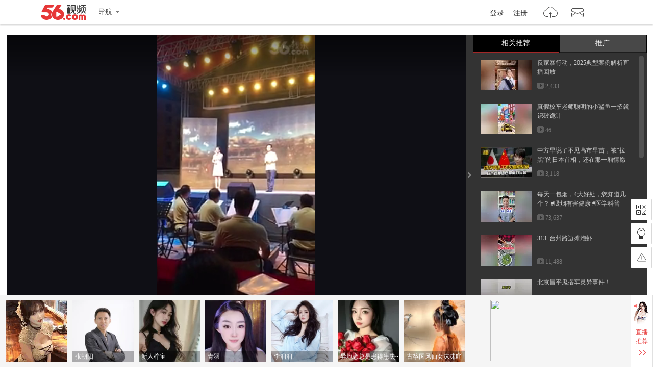

--- FILE ---
content_type: text/html;charset=utf-8
request_url: https://www.56.com/u29/v_MTQwNDk3NDc0.html
body_size: 8339
content:









<!DOCTYPE HTML>
<html>
<head>
    <meta charset="utf-8"/>
    <meta http-equiv="X-UA-Compatible" content="IE=edge"/>
    <meta name="keywords"  content='白毛女片段,,,,,视频在线观看,视频观看,视频在线播放'/>
    <meta name="description" content=''/>
    <title>水头文化周京剧票友片段_视频在线观看 - 56.com</title>
    <link rel="dns-prefetch" href="//s1.56img.com">
    <link rel="dns-prefetch" href="//s2.56img.com">
    <link rel="dns-prefetch" href="//s3.56img.com">
    <link rel="dns-prefetch" href="//js.tv.itc.cn">
    <script>
        var _page_ = {"channel":"show_flv","cid":25};
        var videoInfo = {"Content":"","Subject":"水头文化周京剧票友片段","URL_host":"tv.sohu.com","chk_yn":"y","cid":25,"effectID":"0","exercise":"n","extends":{"v_intro":""},"id":140497474,"img":"https://e3f49eaa46b57.cdn.sohucs.com/c_fit,w_130,h_78/group2/M08/80/EE/MTAuMTAuODguODI=/5_1543e650e0cg104BS56_140497474_7_1b.jpg","md5file":"1e181f8da11238b3f16f45bc23455bea","movie":{"class1":"e","chk_yn":"d","copyright":"n"},"opera_id":-4,"public":"y","public_time":0,"rela_opera":-4,"rfiles":[{"type":"qvga","host":"101.227.173.73","url":"/224/65/merH8adbJ0TAvxkQ8MpE2A.mp4","totaltime":71467,"filesize":2646569,"status":3,"keyframe":"0.000;16.666;32.866;49.533;66.200;71.467;"},{"type":"vga","host":"101.227.173.72","url":"/97/127/EYY2N2zGQfyTH8H9Xh4DZA.mp4","totaltime":71440,"filesize":4801713,"status":3,"keyframe":"0.000;10.000;20.000;30.000;34.120;36.320;46.320;55.039;65.040;71.440;"}],"save_time":1457613538,"tag":"白毛女片段,,,,","tags":"白毛女片段,,,,","tags0":"白毛女片段","tags1":"","tags2":"","tags3":"","tags4":"","times":0,"totaltime":71440,"user_id":"fwzjw","v_intro":"","user_name":"平平","nickName":"平平","user_face":"//uface.56img.com/photo/57/82/fwzjw_56.com_.jpg","EnId":"MTQwNDk3NDc0","mid":"0","isCopyRight":false,"userPhoto":"https://uface.56img.com/photo/57/82/fwzjw_56.com_.jpg?66","save_time_fmt":"1970-01-18"};
        var webid = "c";
    </script>
    
    <script type="application/ld+json">
        {"@context":"https://schema.org","@type":"VideoObject","name":"水头文化周京剧票友片段","description":"水头文化周京剧票友片段","thumbnailUrl":"https://e3f49eaa46b57.cdn.sohucs.com/c_fit,w_170,h_110/group2/M08/80/EE/MTAuMTAuODguODI=/5_1543e650e0cg104BS56_140497474_7_1b.jpg","uploadDate":"2016-03-10T20:38:58+08:00","embedUrl":"https://www.56.com/u29/v_MTQwNDk3NDc0.html"}
    </script>
    
    <script src="https://s1.56img.com/script/config/template/v2/pagehook.js"></script>
    <script src="https://s1.56img.com/script/config/play/ugc/v1/config.js"></script>
    <script>
        !function (e) {
            var i = e.location.pathname, t;
            var a, o;
            if (/v_([a-zA-Z0-9]+)\.html/.test(i)) {
                o = RegExp.$1
            } else if (/play_album-aid-(\d+)_vid-([a-zA-Z0-9]+)(_o-\d)?\.html/.test(i)) {
                a = RegExp.$1;
                o = RegExp.$2
            }
            if (("; " + document.cookie + "; ").indexOf("; device-adapt=never; ") === -1) {
                var l = e.uaDetector;
                if (l && l.isDevice("mobile") && e.location.href.indexOf('#pc') === -1) {
                    var r, c = e.videoInfo;
                    if (c.exercise === "pai") {
                        r = "//m.56.com/lepai/id-" + o + ".html"
                    } else if (l.hasFeature("touch")) {
                        if (a) {
                            r = "//m.56.com/album/id-" + a + "_vid-" + o + ".html"
                        } else {
                            r = "//m.56.com/view/id-" + o + ".html"
                        }
                    } else {
                        r = "//3g.56.com/view/id-" + o + ".html"
                    }
                    var m = e.location.search, d = e.document.referrer;
                    if (m) {
                        m += "&"
                    } else {
                        m = "?"
                    }
                    if (d) {
                        m += "refer1=" + encodeURIComponent(d)
                    } else {
                        m += "refer2=direct"
                    }
                    t = true;
                    e.location.replace(r + m)
                }
            }
        }(window);
    </script>

    

    <script type="text/javascript" src="//js.tv.itc.cn/kao.js"></script>
    <script type="text/javascript" src="//js.tv.itc.cn/gg.seed.js"></script>
    
        <script>var category = '56page;25;140497474';</script>
     
     

</head>


<body>
<div id="wrap" class="wrap h_mini">
	<script> pageHook.afterBodyStart(); </script>
	
	 



<div class="h_v5 tmp_h_v5">
    <div class="h_main">
        <div class="h_main_in">
            <h1 class="logo"><a class="logo_56" href="//www.56.com/" title="56网 分享视频 分享快乐!">56.com/</a></h1>
            <div class="logo_extra"><a href="//www.56.com/" title="56视频" target="_blank">56视频</a></div>
            <div class="h_fnav_opt">
                <div class="f_drop_menu">
                    <div class="f_drop_menu_main"><a class="f_drop_menu_main_title" href="javascript:;"><i class="h_icon_menu">&gt;</i><em class="h_icon_txt">导航</em></a></div>
                    <div class="f_drop_menu_sub">
						<div class="f_drop_menu_sub_ct">
							<div class="h_fnav_type n_1 clearfix">
								<div class="col_side">频道分类</div>
								<div class="col_main">
									<ul class="h_fnav_list">
										<li><a href="//www.56.com/" target="_blank">首页</a></li>
										<li><a href="//www.56.com/tv" target="_blank">电视剧</a></li>
										<li><a href="//www.56.com/movie" target="_blank">电影</a></li>
										<li><a href="//www.56.com/show" target="_blank">综艺</a></li>
										<li><a href="//www.56.com/pro" target="_blank">56出品</a></li>
										<li><a href="//www.56.com/school" target="_blank">高校</a></li>
										<li><a href="//www.56.com/cantonese" target="_blank">粤语</a></li>
										<li><a href="//www.56.com/fun" target="_blank">搞笑</a></li>
										<li><a href="//www.56.com/music" target="_blank">音乐人</a></li>
										<li><a href="//www.56.com/life" target="_blank">生活</a></li>
										<li><a href="//www.56.com/game" target="_blank">游戏</a></li>
										<li style="width:44px"><a href="//www.56.com/fashion" target="_blank">时尚</a></li>
										<li class="h_fnav_mm"><a href="https://qf.56.com/?union=56_bar_beauty" target="_blank">美女</a></li>
										
										<li><a href="//www.56.com/tec" target="_blank">科技</a></li>
										<li><a href="//www.56.com/edu" target="_blank">教育</a></li>
										<li><a href="//www.56.com/auto" target="_blank">汽车</a></li>
										<li><a href="//www.56.com/child" target="_blank">少儿</a></li>
										<li><a href="//www.56.com/baby" target="_blank">母婴</a></li>
										<!--<li><a href="//pk.56.com/shipai/" target="_blank">拍客</a></li>-->
									</ul>
								</div>
							</div>
							<div class="h_fnav_type n_2 clearfix">
								<div class="col_side">用户服务</div>
								<div class="col_main">
									<ul class="h_fnav_list">
										<li class="fclear"><a href="//my.tv.sohu.com/user/media/index.do" target="_blank">自媒体分成</a></li>
										<!--<li><a href="//mall.56.com/" target="_blank">乐币商城</a></li>!-->
									</ul>
							 	</div>
							</div>
							<div class="h_fnav_type n_2 clearfix">
								<div class="col_side">应　用</div>
								<div class="col_main">
									<ul class="h_fnav_list">
										<!--<li><a href="//www.56.com/ican/ican.html" target="_blank">iCan</a></li>-->
										<li><a href="//tv.sohu.com/sohuapp/" target="_blank">APP</a></li>
									</ul>
							 	</div>
							</div>
						</div>
					</div>
                </div>
            </div>
            <div class="h_search">
                <div id="header_searchform" class="h_search_main clearfix">
                    <form target="_blank" method="GET" accept-charset="utf-8" action="?" data-submitstatkey="home_0_01174936">
                        <!--[搜索:下拉与输入]-->
                        <div class="h_search_p">
                            <div class="h_search_input">
                                <input type="text" maxlength="60" class="search_keyword gray inp_search" data-hotkeyword="" />
                                <input class="search_type" type="hidden" value="all" />
                            </div>
                        </div>
                        <!--[搜索:按钮]-->
                        <div class="h_search_b">
                            <input type="submit" class="h_btn_search" value="搜索" />
                        </div>
                    </form>
                </div>
                <div class="h_search_extra">
                    <ul class="h_search_keyword" data-statkey="total_1_01175026"></ul>
                    <div class="h_search_ori"><a title="原创指数" target="_blank" href="//top.56.com/">原创指数</a></div>
                </div>
            </div>
            <div class="h_site_info">
                <div class="h_site_login"><a data-statkey="i_nav_login" href="#" class="h_site_ac link_to_login">登录</a><a data-statkey="i_nav_reg" href="#" class="h_site_ac link_to_reg" target="_blank">注册</a></div>
                <ul id="header_usermenu" class="h_info_qmenu h_unlogin">
                    <li class="h_info_qmenu_item h_upload_opt">
                        <div class="f_drop_menu">
                            <div class="f_drop_menu_main"><a href="//upload.56.com/v/" target="_blank" class="f_drop_menu_main_title"><i class="h_icon_upload">&gt;</i><em class="h_icon_txt">上传</em></a></div>
                            <div class="f_drop_menu_sub">
                                <div class="f_drop_menu_sub_arrow"></div>
                                <div class="f_drop_menu_sub_ct">
                                    <p class="f_upload_btn"><a href="//upload.56.com/v/" target="_blank" data-statkey="i_nav_upload">上传视频</a></p>
                                </div>
                            </div>
                        </div>
                    </li>
                    <li id="header_usermenu_sms" class="h_info_qmenu_item h_msg_opt" data-statkey="total_1_15103308">
                        <div class="f_drop_menu">
                            <div class="f_drop_menu_main"><a target="_blank" class="f_drop_menu_main_title" href="//my.56.com/msg/"><i class="h_icon_msg">&gt;</i><em class="h_icon_txt">消息</em><span class="h_records_num"></span></a></div>
                            <div class="f_drop_menu_sub">
                                <div class="f_drop_menu_sub_arrow"></div>
                                <div class="f_drop_menu_sub_ct"></div>
                            </div>
                        </div>
                        <div style="display: none;" class="msg_push_box">
                            <div class="msg_push_box_arrow"></div>
                            <a title="关闭" class="msg_push_box_close" href="#">X</a>
                            <div class="msg_push_box_ct"></div>
                        </div>
                    </li>
                    <li id="header_usermenu_cloudplay" class="h_info_qmenu_item h_cloud_opt" data-statkey="total_2_02185957">
                        <div class="f_drop_menu c_p_drop_menu cloud_s2">
                            <div class="f_drop_menu_main"><a href="#" class="f_drop_menu_main_title"><i class="h_icon_cloudplay">&gt;</i><em class="h_icon_txt">看过</em><span class="h_records_num" id="header_usermenu_cloudplay_total"></span></a></div>
                            <div class="f_drop_menu_sub">
                                <div class="f_drop_menu_sub_nav">
                                    <div class="f_drop_menu_sub_nav_item">我看过的</div>
                                    <div class="f_drop_menu_sub_nav_item">我的订阅<span class="updata_sum"></span></div>
                                    <div class="f_drop_menu_sub_nav_item w1">收藏夹<span class="updata_sum"></span></div>
                                    <div class="cloud_sync"><a href="#" class="btn_cloud_sync link_to_login"><s class="cloud_icon"></s>同步记录</a></div>
                                    <div class="cloud_bottom_border"></div>
                                </div>
                                <div class="f_drop_menu_sub_ct">
                                    <div id="header_usermenu_cloudplay_playhistory" class="c_p_drop_menu_bd">
                                        <div class="c_p_list c_p_list_viewed"></div>
                                    </div>
                                    <div id="header_usermenu_cloudplay_interest" class="c_p_drop_menu_bd">
                                        <div class="c_p_list c_p_list_unview">
                                            <div class="c_p_empty_box">
                                                <p class="empty_tutorial tutorial_img2"><i class="rec_img"></i><span class="empty_txt"><a href="#" class="base_color_txt link_to_login">登录</a>后马上知道更新内容</span></p>
                                            </div>
                                        </div>
                                    </div>
									<div id="header_usermenu_cloudplay_favorite" class="c_p_drop_menu_bd">
										<div class="c_p_list c_p_list_unview"></div>
									</div>
                                </div>
                                <div class="f_drop_menu_sub_arrow"></div>
                            </div>
                        </div>
                    </li>
                </ul>
            </div>
        </div>
    </div>
    <div class="h_nav" role="navigation">
        <div class="h_nav_in">
			<div class="h_nav_chn">
				<ul class="h_nav_chn_ul">
					<li class="h_nav_home current"><a data-statkey="total_0_15103636" href="//www.56.com/">首页</a></li>
					<li class="h_nav_tv"><a data-statkey="n_nav_tv" href="//www.56.com/tv">电视剧</a></li>
					<li class="h_nav_mf"><a data-statkey="total_1_31115539" href="//www.56.com/movie">电影</a></li>
					<li class="h_nav_zy"><a data-statkey="i_nav_show" href="//www.56.com/show">综艺</a></li>
					<li class="h_nav_product"><a data-statkey="i_nav_56" href="//www.56.com/pro">56出品</a></li>
					<li class="h_nav_school"><a data-statkey="total_2_28181208" href="//www.56.com/school">高校</a></li>
					<li class="h_nav_cantonese"><a data-statkey="total_2_28181231" href="//www.56.com/cantonese">粤语</a></li>
					<li class="h_nav_fun"><a data-statkey="i_nav_gaoxiao" href="//www.56.com/fun">搞笑</a></li>
					<li class="h_nav_life"><a href="//www.56.com/life">生活</a></li>
					<li class="h_nav_game"><a data-statkey="total_1_15111444" href="//www.56.com/game">游戏</a></li>
					<li class="h_nav_music"><a data-statkey="i_nav_music" href="//www.56.com/music">音乐人</a></li>
					<li class="h_nav_fashion"><a data-statkey="total_1_19152400" href="//www.56.com/fashion">时尚</a></li>
					<li class="h_nav_ent"><a data-statkey="i_nav_ent" href="//www.56.com/ent">娱乐</a></li>
					<li class="h_nav_tec"><a href="//www.56.com/tec">科技</a></li>
					<li class="h_nav_edu"><a href="//www.56.com/edu">教育</a></li>
					<li class="h_nav_auto"><a data-statkey="index14_28171614" href="//www.56.com/auto">汽车</a></li>
					<li class="h_nav_child"><a data-statkey="total_1_22100856" href="//www.56.com/child">少儿</a></li>
					<li class="h_nav_baby"><a href="//www.56.com/baby">母婴</a></li>
				</ul>
				<div class="h_nav_layer">
					<div class="f_drop_menu_sub_arrow"></div>
					<ul class="h_nav_layer_ul">
						<li class="h_nav_layer_tec"><a href="//www.56.com/tec">科技</a></li>
						<li class="h_nav_layer_edu"><a href="//www.56.com/edu">教育</a></li>
						<li class="h_nav_layer_auto"><a data-statkey="index14_28171614" href="//www.56.com/auto">汽车</a></li>
						<li class="h_nav_layer_child"><a data-statkey="total_1_22100856" href="//www.56.com/child">少儿</a></li>
						<li class="h_nav_layer_baby"><a href="//www.56.com/baby">母婴</a></li>
					</ul>
				</div>
			</div>
            <div class="h_nav_extra">
                <ul class="h_nav_extra_list">
					<li><a data-statkey="original_04154057" href="//pk.56.com/shipai/" target="_blank">实拍现场</a></li>
                    <li><a data-statkey="total_1_15103608" href="//www.56.com/ican/ican.html" target="_blank">iCan</a></li>
                    <li><a data-statkey="total_1_15102537" href="//mobile.56.com/" target="_blank">无线APP</a></li>
                </ul>
            </div>
        </div>
    </div>
	<iframe frameborder="0" scrolling="no" class="mask_iframe h_v5_mask_iframe"></iframe>
</div>

	
	<div class="container">
		<div class="mainplay clearfix">
			<div id="main_player" class="main_player">
				<div id="play_player" class="play_player">
                    <script> require('/page/www/play/showplayer/1.0/showplayer'); </script>
				</div>
				<div id="player_aside" class="play_list">
					<div class="pn_loading"><span class="loading_icon"></span></div>
					<div class="playmod hidden">
						<div class="playmod_hd">
							<div class="playmod_hd_title">
								<h3 class="tit_txt">相关推荐</h3>
							</div>
							<div class="playmod_hd_extra">
								<div class="list_switch">
									<span class="switch_btn_s1" title="图文" data-statkey="video_20173813"></span>
									<span class="switch_btn_s2" title="标题" data-statkey="video_20173813"></span>
								</div>
							</div>
						</div>
						<div class="playmod_bd">
							<div class="scrollouter">
								<div class="scrollbar_bd"></div>
							</div>
						</div>
					</div>
					<div class="play_list_ctrl" data-statkey="video_16145552">
						<span class="ctrl_icon"></span>
					</div>
				</div>
			</div>

			<div class="play_info">
				<div class="video_title clearfix">
					<div class="video_title_main">
						<span class="crumb">
							<a class="crumb_item" href="//www.56.com/" target="_blank">首页</a><em class="simsun">&gt;</em>
							
                            
                            <a class="crumb_item" href='#' target="_blank" data-statkey="pgckey_21112451">
                                电影
                            </a>
                            
							<em class="simsun">&gt;</em>
						</span>
						<h1 id="video_title_text" title="水头文化周京剧票友片段">
                            水头文化周京剧票友片段
                        </h1>
					</div>
					<div id="view_stats" class="video_title_extra">
						<div class="view_stats">
							<div class="view_stats_btn" title="视频数据" data-statkey="vod_0_06134509"></div>
							<div class="view_stats_cnt">
								<span class="view_stats_arrow"></span>
								<div class="watch_stats"></div>
							</div>
						</div>
						<span class="total_play"><em class="total_play_num"></em><em class="total_play_label">次播放</em></span>
						<div id="sohu_ad" class="sohu_ad sohu_ad_s1 hidden">
							<span class="sohu_ad_tit">热播</span>
							<span class="sohu_ad_cnt"></span>
						</div>
					</div>
				</div>
	
				<div id="play_action" class="play_action">
					<div class="play_action_main">
						<div id="user_info" class="user_info">
							<div class="user_box">
								<a href="//i.56.com/u/fwzjw/" class="user_cover" target="_blank" title="平平" data-statkey="user_tx">
									<img src="https://s1.56img.com/style/images/56avatar_svg.svg" lazysrc="https://uface.56img.com/photo/57/82/fwzjw_56.com_.jpg?66" alt="平平" class="user_cover_img" />
									<span class="arrow"></span>
								</a>
								<div class="user_info_extra">
									<h3 class="user_name">
										<a href="//i.56.com/u/fwzjw/" class="user_name_txt" target="_blank" title="平平" data-statkey="user_yhm">
											平平
										</a>
									</h3>
									<div class="user_rss"><a href="#" class="action_btn action_btn_s1 action_btn_follow" data-statkey="user_dy">订阅</a><span class="user_rss_num hidden"></span></div>
								</div>
							</div>
						</div>

						<div class="play_action_btn">
							<div class="action_item action_info" data-expandstatkey="video_xx">
								<a href="#" class="action_item_main">
									<s class="action_icon"></s>
									<em class="action_icon_txt">信息</em>
								</a>
							</div>
							<div class="action_item action_download" data-expandstatkey="video_xz">
								<a href="#" class="action_item_main">
									<s class="action_icon"></s>
									<em class="action_icon_txt">下载</em>
								</a>
							</div>
							<!--<div class="action_item action_fav" data-statkey="video_sc">
								<a href="#" class="action_item_main">
									<s class="action_icon"></s>
									<em class="action_icon_txt">收藏</em>
								</a>
							</div>-->
							<!--<div class="action_item action_like">
								<a href="#" class="action_item_main">
									<s class="action_icon"></s>
									<em class="action_icon_txt"></em>
								</a>
							</div>
							<div class="action_item action_unlike">
								<a href="#" class="action_item_main">
									<s class="action_icon"></s>
									<em class="action_icon_txt"></em>
								</a>
							</div>-->
						</div>
	
						<div id="play_share" class="play_share">
							<div class="share_links">
								<div class="share_platform share_qzone" data-sharetype="qzone">
									<s class="platform_icon" title="分享到QQ空间"></s>
									<div class="platform_ratio"></div>
								</div>
								<div class="share_platform share_tsina" data-sharetype="weibo">
									<s class="platform_icon" title="分享到新浪微博"></s>
									<div class="platform_ratio"></div>
								</div>
								<div class="share_platform share_renren" data-sharetype="renren">
									<s class="platform_icon" title="分享到人人"></s>
									<div class="platform_ratio"></div>
								</div>
								<div class="share_platform share_weixin" data-sharetype="weixin">
									<s class="platform_icon" title="分享到微信"></s>
									<div class="platform_ratio"></div>
								</div>
							</div>
							<div class="links_more_btn">
								<span class="arrow links_more_arrow"></span>
							</div>
						</div>
					</div>
	
					<div class="action_item_cnt detail_s1">
						<div class="detail_cnt">
							<div class="item_box">
								<div class="label_item">
									<span class="label_tab">上传时间：</span>
									<span id="pub_date" class="label_txt">1970-01-18</span>
								</div>
								<div class="label_item">
									<span class="label_tab">上传自：</span>
									<a href='//upload.56.com/v/' class='label_txt' target='_blank' data-statkey='video_23112541'>网页</a>
								</div>
							</div>
							<div id="video_tags" class="label_item tag_item" data-statkey="lables">
								<span class="label_tab">标签：</span>
								
                                    <a  class="tag_txt" href='#'>白毛女片段</a>
                                
							</div>
							<div class="label_item intro_item">
								<span class="label_tab">简介：</span>
								<p class="label_txt"></p>
							</div>
						</div>
					</div>
	
					<div class="action_item_cnt">
						<div class="download_cnt"></div>
					</div>
	
					<div class="share_links_more"></div>
				</div>
			</div>

			<div class="play_side">
				<div id="15107" class="goods_show" style="display:none;"></div>
                <div id="rad_a" class="goods_show goods_s1" style="display:none;"></div>
				<!-- 精彩热播 -->
				<div id="hot_play" class="playmod hidden">
					<div class="playmod_hd">
						<div class="playmod_hd_title"><h2>精彩热播</h2></div>
						<div class="playmod_hd_extra">
							<a href="#"  data-statkey="pgckey_18103144">更多<span class="simsun">&gt;&gt;</span></a>
						</div>
					</div>
					<div class="playmod_bd"></div>
				</div>

				<div id="15108" class="goods_show" style="display:none;"></div>
	
				



<div id="xiu_mm" class="playmod xiu hidden">
	<div class="playmod_hd">
		<div class="playmod_hd_tab">
			<ul class="tabs_nav">
				<li class="nav_item">
					
					<h2><a href="https://qf.56.com/?union=56_live_2" target="_blank" data-statkey="live_click">千帆直播</a></h2>
					<span class="cur_arrow"></span>
				</li>
				<li class="nav_item">
					
					<h2><a href="https://qf.56.com/?union=56_live_3" target="_blank" data-statkey="hot_click">人气主播</a></h2>
					<span class="cur_arrow"></span>
				</li>
			</ul>
		</div>
	</div>
	<div class="playmod_bd">
		<div class="tabs_panel tabs_panel_xiu" ></div>
		<div class="tabs_panel tabs_panel_mm"></div>
	</div>
</div>
					
				<div id="rAD_3" class="goods_show hidden"></div>
			</div>

			<div class="play_main">
				<!-- 相关推荐  -->
				<div id="related_recommend" class="playmod tab_vlist related_recommend hidden"></div>
				<!-- 猜你喜欢 -->
				<div id="kan_videos" class="playmod tab_vlist guess_like hidden"></div>

				



<div id="lAd_1" class="goods_show">
	<div id="15109" class="goods_main" style="display:none;"></div>
	<div id="15110" class="goods_side" style="display:none;"></div>
</div>
	
				<div id="video_comment" class="video_comment">
					<div class="target_comm" id="target_comm" >
						<div class="pn_loading"><span class="loading_icon"></span></div>
					</div>
				</div>
			</div>
		</div>
	</div>

	



<div class="f_v5 tmp_f_v5">
    <div class="f_search">
        <div class="f_search_in">

            <div class="f_search_extra">
                <ul class="f_search_keyword">
                    <li><a target="_blank" href="//video.56.com/wolelist_p1_p2_p3_p4_p5_p6_p73_p8_p9_p10_p11_p12_p13.html">最新视频</a></li>
                    <li><a target="_blank" href="//video.56.com/wolelist_p1_p2_p3_p4_p5_p6_p77_p8_p9_p10_p11_p12_p13.html">最热视频</a></li>
                </ul>
            </div>
        </div>
    </div>
 	<div class="f_main">
  	<div class="f_link">
   	<div class="f_link_group g1">
    	<h4>服务</h4>
    	<ul>
     	<li><a href="//video.56.com" target="_blank">视频</a></li>
     	<li class="last"><a href="//my.tv.sohu.com/user/media/index.do" target="_blank">自媒体分成</a></li>
    	</ul>
    	<h4>社区</h4>
    	<ul>
     	<li><a href="//i.56.com/" target="_blank">空间</a></li>
    	</ul>
   	</div>
   	<div class="f_link_group g2">
    	<h4>分类</h4>
		<ul>
			<li><a href="//www.56.com/tv" data-statkey="bottom_27162508" target="_blank">电视剧</a></li>
			<li><a href="//www.56.com/movie" data-statkey="bottom_27162538" target="_blank">电影</a></li>
			<li><a href="//www.56.com/show" data-statkey="bottom_27162552" target="_blank">综艺</a></li>
			<li><a href="//www.56.com/pro" data-statkey="bottom_27162244" target="_blank">56出品</a></li>
			<li><a href="//www.56.com/school" target="_blank">高校</a></li>
			<li><a href="//www.56.com/cantonese" data-statkey="total_2_23181103" target="_blank">粤语</a></li>
			<li><a href="//www.56.com/fun" data-statkey="bottom_27162622" target="_blank">搞笑</a></li>
			<li><a href="//www.56.com/music" data-statkey="bottom_27162459" target="_blank">音乐人</a></li>
			<li><a href="//www.56.com/life" target="_blank">生活</a></li>
			<li><a href="//www.56.com/game" data-statkey="bottom_15111749" target="_blank">游戏</a></li>
			<li><a href="//www.56.com/fashion" data-statkey="bottom_27162632" target="_blank">时尚</a></li>
			<li><a href="//www.56.com/ent" data-statkey="bottom_27162449" target="_blank">娱乐</a></li>
			<li><a href="//www.56.com/tec" target="_blank">科技</a></li>
			<li><a href="//www.56.com/edu" target="_blank">教育</a></li>
			<li><a href="//www.56.com/auto" target="_blank">汽车</a></li>
			<li><a href="//www.56.com/child" data-statkey="bottom_27162607" target="_blank">少儿</a></li>
			<li><a href="//www.56.com/baby" target="_blank">母婴</a></li>
			<!--<li><a href="//pk.56.com/shipai/" target="_blank">拍客</a></li>-->
		</ul>
   	</div>
   	<div class="f_link_group g3">
    	<h4>软件</h4>
    	<ul>
     	<!--<li><a href="//www.56.com/ican/ican.html" target="_blank">56ican</a></li>-->
     	<li><a href="//m.tv.sohu.com/static/app/pc.html" target="_blank">手机客户端</a></li>
    	</ul>
   	</div>
   	<div class="f_link_group g4">
    	<h4>帮助</h4>
    	<ul>
     	<li><a href="//www.56.com/help/" target="_blank">帮助中心</a></li>
     	<li><a href="//feedback.56.com/" target="_blank">意见反馈</a></li>
     	<li><a href="//feedback.56.com/index.php?cid=67" class="red" target="_blank">举报专区</a></li>
		<li><a href="//www.56.com/fepc/sp/illegal_report/index.html" class="red" target="_blank">网络内容从业人员违法违规行为举报</a></li>
    	</ul>
   	</div>
   	<div class="f_link_group g5">
    	<h4>56.com</h4>
    	<ul>
     	<li><a href="//about.56.com/en/intro_en.html" target="_blank">About us</a></li>
     	<li><a href="//about.56.com/" target="_blank">公司介绍</a></li>
     	<li><a href="//about.56.com/news-1-1.html" target="_blank">新闻中心</a></li>
     	<li class="last"><a href="//about.56.com/contactus.html" target="_blank">联系我们</a></li>
     	<li><a href="//about.56.com/bignews-1.html" target="_blank">大事记</a></li>
     	<li><a href="//about.56.com/contactsaler.html" target="_blank">广告服务</a></li>
     	<li><a href="//about.56.com/JobSchire-1-1-1.html" target="_blank">加入我们</a></li>
     	<li class="last"><a href="//about.56.com/link.html" data-statkey="index14_13172502" target="_blank">友情链接</a></li>
     	<!--<li><a href="//www.56.com/sitemap/" data-statkey="index14_13172444" target="_blank">站点地图</a></li>
     	<li><a href="//video.56.com/archives/" title="视频大全" target="_blank">视频</a>|<a href="//video.56.com/archives/album/" title="视频大全" target="_blank">专辑</a></li>
     	<li><a href="//dev.56.com/" target="_blank">开放平台</a></li>!-->
     	<li class="last"><a class="red" href="//about.56.com/intro_law.html" target="_blank">版权指引</a></li>
			<li class="last"><a class="red" href="//about.56.com/piracy.html" target="_blank">反盗版盗链声明</a></li>
    	</ul>
   	</div>
  	</div>
  	<div class="f_group_logo">
		<ul class="f_group_logo_list">
			<li><a class="gl_56" target="_blank" title="56网" href="//www.56.com">56网	</a></li>
			<li><a class="gl_sohu_tv" target="_blank" title="搜狐视频" href="//tv.sohu.com">搜狐视频</a></li>
			<li><a class="gl_sohu_group" target="_blank" title="搜 狐" href="//www.sohu.com">搜狐</a></li>
		</ul>
  	</div>
	<div class="f_net_info">
		<p>
			<span>不良信息举报电话：020-85533243</span>
			<span>举报邮箱：56kf#sohu-inc.com (使用时将#号改为@)</span>
		</p>
		<p class="f_info_link">
			<span>网络视听许可证1908336</span>
			<a target="_blank" href="http://www.itrust.org.cn/yz/pjwx.asp?wm=1767676268">中国互联网诚信联盟</a>
			<span>粤通管BBS【2009】第175号</span>
			<a target="_blank" href="http://beian.miit.gov.cn">粤ICP备05006774号</a>
			<a target="_blank" href="http://beian.miit.gov.cn">粤ICP证粤B2-20041027</a>
			<span>穗公网监备案证号：4401060102823</span>
			<a href="//www.56.com/w11/list.html" class="hidden">视频总览</a>
			<a href="//www.56.com/w11/alist.html" class="hidden">专辑总览</a>
			<a href="//www.56.com/help/sitemap.html" class="hidden">网站地图</a>
		</p>
		<p class="f_info_txt">
			<span>互联网药品信息服务资格证(粤)-非经营性-2014-0018</span>
			<span>节目制作经营许可证粤第735号</span><span>粤网文[2013]0244-094</span>
		</p>
	</div>
	<div class="f_info_alerm clearfix">
		<p class="f_info_center">
			<a href="http://www.12377.cn" target="_blank">
				<img src="//s3.56img.com/style/base/v5/img/net_jubao.png" />中国互联网举报中心
			</a>
		</p>
		<p class="f_info_logo">
		    <a target="_blank" href="//weibo.com/gzcyberpolice"><img src="//s3.56img.com/style/base/v5/img/net_cq1.jpg"></a>
		    <a target="_blank" href="http://www.gzjd.gov.cn/gsmpro/web/serviceitem/web_alert_view.html"><img src="//s3.56img.com/style/base/v5/img/net_cq2.jpg"></a>
		    <a target="_blank" href="http://sq.ccm.gov.cn:80/ccnt/sczr/service/business/emark/toDetail/4028c08c4b2ad968014b2e8053be0a1a"><img src="//s3.56img.com/style/base/v5/img/net_cq4.jpg"></a>
		    <a target="_blank" class="sp" href="http://58.62.173.137/impeach.php?appid=69&amp;sign=382418f9ccc0148fa14c3cb10de1b0e3"><img src="//s3.56img.com/style/base/v5/img/net_cq5.png"></a>
		    <a class="f_logo_last" target="_blank"><img src="//s3.56img.com/style/base/v5/img/net_cq6.png"></a>
		</p>
	</div>
	<div class="f_new_copyright">
        <p>Copyright © <script>document.write(new Date().getFullYear());</script> 56.com 版权所有 </p>
    </div>

 	</div>
</div>

    




<div id="side_tool" class="side_tool">
	<div class="tool_item app_code">
		<a href="#" class="tool_btn" title="二维码"><s class="tool_btn_icon"></s></a>

		<div class="app_code_cnt">
			<div class="app56">
				<h4 class="app_code_tit">56视频APP</h4>

				<img src="//s3.56img.com/style/base/img/56app_codeimg.png" alt="56视频APP二维码" class="code_img"/>
				<span class="app_code_desc">扫一扫下载</span>
				<span class="app_code_logo">56.com</span>

				<!--<a href="//mobile.56.com/" target="_blank" class="app_code_link" data-statkey="video_23154229">

                    <img src="//s3.56img.com/style/base/img/56app_codeimg.png" alt="56视频APP二维码"
                         class="code_img"/>

                    <span class="app_code_desc">扫描或点击下载</span>
                    <span class="app_code_logo">56.com</span>
                </a>-->
			</div>
			<div class="weixin_code">
				<h4 class="app_code_tit">56官方微信</h4>
				<img src="//s3.56img.com/style/base/img/56weixin_codeimg.jpg" alt="56官方微信二维码"
					 class="code_img"/>
				<span class="app_code_desc">扫一扫发现精彩</span>
				<span class="app_code_logo">56.com</span>
			</div>
		</div>
	</div>
	<div class="tool_item light_btn" data-statkey="pgckey_21135318">
		<a href="#" class="tool_btn off_light_btn" title="关灯"><s class="tool_btn_icon"></s><span
				class="tool_txt">关灯</span></a>
		<a href="#" class="tool_btn on_light_btn hidden" title="开灯"><s class="tool_btn_icon"></s><span
				class="tool_txt">开灯</span></a>
	</div>
	<div class="tool_item feed_back" data-statkey="pgckey_21135331">
		<a href="//feedback.56.com/" target="_blank" class="tool_btn" title="意见反馈"><s
				class="tool_btn_icon"></s><span class="tool_txt">意见反馈</span></a>
	</div>
	<div class="tool_item go_top" data-statkey="pgckey_21135342">
		<a href="#" class="tool_btn" title="返回顶部"><s class="tool_btn_icon"></s></a>
	</div>
</div>
	
    <script>require('/page/www/play/' + (window.MOD_VERSION || '3.5.x') + '/play-normal');</script>
    <script>pageHook.beforeBodyEnd();</script>
</div>
<iframe id="post_target" name="post_target" class="hidden"></iframe>
<script>scriptHooks.end();</script>
</body>
</html>


--- FILE ---
content_type: text/html; charset=utf-8
request_url: https://data.vod.itc.cn/ipinfo?json=1&platform_source=pc
body_size: 131
content:
{"Area":"美国[50]","X-FORWARDED-FOR":"3.145.205.130","live_play":"[3016, 3014, 3006]","MACHINE_ID":205,"Remote":"10.19.28.110","vod_play":"[2821, 2803, 2822, 2804]","Net":"其它[10]","ClientIP":"3.145.205.130","X-REAL-IP":"3.145.205.130"}

--- FILE ---
content_type: text/html; charset=utf-8
request_url: https://data.vod.itc.cn/ipinfo?json=1
body_size: 130
content:
{"Area":"美国[50]","X-FORWARDED-FOR":"3.145.205.130","live_play":"[3016, 3014, 3006]","MACHINE_ID":227,"Remote":"10.19.28.121","vod_play":"[2821, 2803, 2822, 2804]","Net":"其它[10]","ClientIP":"3.145.205.130","X-REAL-IP":"3.145.205.130"}

--- FILE ---
content_type: text/plain;charset=UTF-8
request_url: https://v4-passport.56.com/i/cookie/common?callback=passport4011_cb1768709971460&domain=56.com&_=1768709971475
body_size: -300
content:
passport4011_cb1768709971460({"body":"","message":"Success","status":200})

--- FILE ---
content_type: application/javascript;charset=UTF-8
request_url: https://sp.qf.56.com/v56/playPageRec.do?callback=seSourceData
body_size: 1213
content:
seSourceData({"status":200,"updateTime":"2026-01-18 12:19:31","message":{"banners":[{"uid":"shunm_56111462682","pic":"https://00cdc5c2e0ddc.cdn.sohucs.com/c_fit,w_130,h_130/cs202110/1635401611615/corp.png","roomid":"520720","intro":"辣妹子晴天已上线","live":1,"level":0,"watchOnline":0,"showTime":0,"url":"https://qf.56.com/520720?union=56_float02","from":"","hot":6004},{"uid":"shunm_56119642533","pic":"https://00cdc5c2e0ddc.cdn.sohucs.com/c_fit,w_130,h_130/cs202208/1659611968443/corp.png","roomid":"7493835","intro":"期待夏天~","live":1,"level":0,"watchOnline":0,"showTime":0,"url":"https://qf.56.com/7493835?union=56_float02","from":"","hot":3832},{"uid":"shunm_56110254791","pic":"https://00cdc5c2e0ddc.cdn.sohucs.com/c_fit,w_130,h_130/cs202412/1733376171556/corp.jpg","roomid":"520598","intro":"丽丽求过任务","live":1,"level":0,"watchOnline":0,"showTime":0,"url":"https://qf.56.com/520598?union=56_float02","from":"","hot":4326},{"uid":"wlunm182_561897306","pic":"https://00cdc5c2e0ddc.cdn.sohucs.com/c_fit,w_130,h_130/cs202402/1708582851900.jpg","roomid":"12345","intro":"张朝阳","live":1,"level":0,"watchOnline":0,"showTime":0,"url":"https://qf.56.com/12345?union=56_float02","from":"","hot":3836568},{"uid":"shunm_56125431073","pic":"https://00cdc5c2e0ddc.cdn.sohucs.com/c_fit,w_130,h_130/cs202504/1745558396719/corp/640_640.jpg","roomid":"6831717","intro":"新人柠宝","live":1,"level":0,"watchOnline":0,"showTime":0,"url":"https://qf.56.com/6831717?union=56_float02","from":"","hot":3912},{"uid":"shunm_56125531821","pic":"https://00cdc5c2e0ddc.cdn.sohucs.com/c_fit,w_130,h_130/cs202511/1762161997072/corp.png","roomid":"6098190","intro":"青羽","live":1,"level":0,"watchOnline":0,"showTime":0,"url":"https://qf.56.com/6098190?union=56_float02","from":"","hot":5193},{"uid":"shunm_56125548247","pic":"https://00cdc5c2e0ddc.cdn.sohucs.com/c_fit,w_130,h_130/cs202601/1768395396053/corp/640_640.jpg","roomid":"7585343","intro":"李润润","live":1,"level":0,"watchOnline":0,"showTime":0,"url":"https://qf.56.com/7585343?union=56_float02","from":"","hot":3999},{"uid":"shunm_56124665537","pic":"https://00cdc5c2e0ddc.cdn.sohucs.com/c_fit,w_130,h_130/cs202409/1726945094598/corp.png","roomid":"7531537","intro":"异地恋总是患得患失~","live":0,"level":0,"watchOnline":0,"showTime":0,"url":"https://qf.56.com/7531537?union=56_float02","from":"","hot":0},{"uid":"qq-109425985","pic":"https://00cdc5c2e0ddc.cdn.sohucs.com/c_fit,w_130,h_130/cs202409/1726293461581/corp.png","roomid":"520666","intro":"古筝国风仙女沫沫吖","live":0,"level":0,"watchOnline":0,"showTime":0,"url":"https://qf.56.com/520666?union=56_float02","from":"","hot":0},{"uid":"qq-32079759","pic":"https://00cdc5c2e0ddc.cdn.sohucs.com/c_fit,w_130,h_130/cs202503/1741840776668/corp/640_640.jpg","roomid":"1511443","intro":"差点就翻车了......","live":0,"level":0,"watchOnline":0,"showTime":0,"url":"https://qf.56.com/1511443?union=56_float02","from":"","hot":0}],"hots":[{"pic":"https://00cdc5c2e0ddc.cdn.sohucs.com/c_fit,w_230,h_230/cs202510/1759311458453/corp/640_640.jpg","uid":"shunm_56125526699","roomid":"9584138","intro":"野玫瑰红玫瑰，反正都很贵","live":0,"hot":0},{"pic":"https://00cdc5c2e0ddc.cdn.sohucs.com/c_fit,w_230,h_230/cs202408/1723644699058/corp.jpg","uid":"shunm_56114761423","roomid":"5941000","intro":"百变舞姬在线热舞","live":0,"hot":0},{"pic":"https://00cdc5c2e0ddc.cdn.sohucs.com/q_mini,c_cut,x_0,y_0,w_640,h_640,c_fit,w_230,h_230/cs202104/1618237737277.jpeg","uid":"shunm_56116235941","roomid":"77777","intro":"这嘟嘟小嘴~","live":0,"hot":0}],"news":[{"title":"纯属娱乐，无不良引导！","link":"https://sp.qf.56.com/sohu/playerBottom.do?union=56_playeredu1\u0026canTalent=0"},{"title":"你不知道千帆吗？在那个圈子火爆了！","link":"https://sp.qf.56.com/sohu/playerBottom.do?canTalent=1"},{"title":"读书看报与你道早安~","link":"https://sp.qf.56.com/sohu/playerBottom.do?union=56_playeredu1\u0026canTalent=0"},{"title":"眉如远山含黛，目似秋水含波","link":"https://sp.qf.56.com/sohu/playerBottom.do?union=56_playeredu1\u0026canTalent=0"}],"adLeft":{"title":"想不出文案，想你了~","picUrl":"https://00cdc5c2e0ddc.cdn.sohucs.com/cs202509/nCFit_1756802287942.gif","url":"https://sp.qf.56.com/sohu/playerBottom.do?canTalent=1"},"adRight":{"title":"读书看报与你说早安~","picUrl":"https://00cdc5c2e0ddc.cdn.sohucs.com/cs202507/1753932040617.jpg","url":"https://sp.qf.56.com/sohu/playerBottom.do?canTalent=1"}}})

--- FILE ---
content_type: text/javascript;charset=UTF-8
request_url: https://rc.vrs.sohu.com/56/ugc?pageSize=15&pageSize3=6&pageSize5=8&pageSize6=8&catecode=25&vid=140497474&pid&var2=pgcvideos&refer=&fuuid=17687099690151374273&title=%25u6C34%25u5934%25u6587%25u5316%25u5468%25u4EAC%25u5267%25u7968%25u53CB%25u7247%25u6BB5&p=&u=17687099690151374273&y&jsonp=1&ab=0&topicId=&source=20&cid=9001&pageNum=1&relate_strategy=01&callback=pgcvideos
body_size: 3702
content:
pgcvideos({"ukey":0,"tab":true,"relate_strategy":"07","relate":{"tabId":0,"cateId":"17","topics":[],"cateName":"热门推荐"},"topicIdList":[],"cateId":"17","like":[],"pageSize5":5,"pageSize6":0,"totalCount5":5,"totalCount6":0,"videos5":[{"vid56":197647172,"v_100_60":"http://e3f49eaa46b57.cdn.sohucs.com/c_pad,w_100,h_60,blur_80/2025/7/26/8/37/MTAwMTE0XzE3NTM0OTAyNjQxMjA=.png","vid56Encode":"MTk3NjQ3MTcy","albumId":9954159,"pid":9954159,"cateCode":"312306","v_190_120":"http://e3f49eaa46b57.cdn.sohucs.com/c_pad,w_190,h_120,blur_80/2025/7/26/8/37/MTAwMTE0XzE3NTM0OTAyNjQxMjA=.png","vid":658705595,"pid56Encode":"MTQ2MDA2MTI","playCount":16989,"r":"9001","timeLength":"98","videoName":"朱镕基怒斥：农民负担太重，你们还要乱收费，于心何忍","pid56":14600612,"id":658705595,"v_140_90":"http://e3f49eaa46b57.cdn.sohucs.com/c_pad,w_190,h_120,blur_80/2025/7/26/8/37/MTAwMTE0XzE3NTM0OTAyNjQxMjA=.png","userId56":"qq-2111891","cid":9001,"uploadtime":"2025-07-26 08:33:20"},{"vid56":200052378,"v_100_60":"http://e3f49eaa46b57.cdn.sohucs.com/c_pad,w_100,h_60,blur_80/300114/2025/12/22/15/19/b3f0926b-9294-4ea6-96a2-df7475c99726.jpg","vid56Encode":"MjAwMDUyMzc4","albumId":0,"pid":-1,"cateCode":"327301311","v_190_120":"http://e3f49eaa46b57.cdn.sohucs.com/c_pad,w_190,h_120,blur_80/300114/2025/12/22/15/19/b3f0926b-9294-4ea6-96a2-df7475c99726.jpg","vid":690426147,"playCount":2653,"r":"9001","timeLength":"256","videoName":"第15集 三分钟之内我要看见许衍科技破产  她爸爸们是宠女狂魔","id":690426147,"v_140_90":"http://e3f49eaa46b57.cdn.sohucs.com/c_pad,w_190,h_120,blur_80/300114/2025/12/22/15/19/b3f0926b-9294-4ea6-96a2-df7475c99726.jpg","userId56":"info_56125329289","cid":9001,"uploadtime":"2025-12-22 15:12:49"},{"vid56":199514735,"v_100_60":"http://e3f49eaa46b57.cdn.sohucs.com/c_pad,w_100,h_60,blur_80/sscs/2025/11/21/17/21/6_19ac975a3d6g41SysCutcloudSrcimag_684900572_7_0b.jpg","vid56Encode":"MTk5NTE0NzM1","albumId":0,"pid":-1,"cateCode":"327301311","v_190_120":"http://e3f49eaa46b57.cdn.sohucs.com/c_pad,w_190,h_120,blur_80/sscs/2025/11/21/17/21/6_19ac975a3d6g41SysCutcloudSrcimag_684900572_7_0b.jpg","vid":684900572,"playCount":7102,"r":"9001","timeLength":"216","videoName":"空荡荡的房间，竟然隐藏了这么多的秘密？#反转 #密室逃脱 ","id":684900572,"v_140_90":"http://e3f49eaa46b57.cdn.sohucs.com/c_pad,w_190,h_120,blur_80/sscs/2025/11/21/17/21/6_19ac975a3d6g41SysCutcloudSrcimag_684900572_7_0b.jpg","userId56":"qq-info121481736","cid":9001,"uploadtime":"2025-11-21 17:46:12"},{"vid56":199008493,"v_100_60":"http://e3f49eaa46b57.cdn.sohucs.com/c_pad,w_100,h_60,blur_80/2025/10/17/16/11/MTAwMTE0XzE3NjA2ODg3MTU1NDE=.png","vid56Encode":"MTk5MDA4NDkz","albumId":0,"pid":-1,"cateCode":"300312335","v_190_120":"http://e3f49eaa46b57.cdn.sohucs.com/c_pad,w_190,h_120,blur_80/2025/10/17/16/11/MTAwMTE0XzE3NjA2ODg3MTU1NDE=.png","vid":678780896,"playCount":2360,"r":"9001","timeLength":"78","videoName":"小时候莫名的胜负欲，我做第二，就不许有人是第一！","id":678780896,"v_140_90":"http://e3f49eaa46b57.cdn.sohucs.com/c_pad,w_190,h_120,blur_80/2025/10/17/16/11/MTAwMTE0XzE3NjA2ODg3MTU1NDE=.png","userId56":"info_56125525914","cid":9001,"uploadtime":"2025-10-17 15:58:29"},{"vid56":198716470,"v_100_60":"http://e3f49eaa46b57.cdn.sohucs.com/c_pad,w_100,h_60,blur_80/2025/9/30/10/44/860990796_upload_1181103078.png","vid56Encode":"MTk4NzE2NDcw","albumId":0,"pid":-1,"cateCode":"339300","v_190_120":"http://e3f49eaa46b57.cdn.sohucs.com/c_pad,w_190,h_120,blur_80/2025/9/30/10/44/860990796_upload_1181103078.png","vid":675840840,"playCount":2141,"r":"9001","timeLength":"123","videoName":"许总他离婚失败在带娃第（4）集","id":675840840,"v_140_90":"http://e3f49eaa46b57.cdn.sohucs.com/c_pad,w_190,h_120,blur_80/2025/9/30/10/44/860990796_upload_1181103078.png","userId56":"info_56125329004","cid":9001,"uploadtime":"2025-09-30 11:29:53"}],"videos6":[],"callback5":"","callback6":"","status":1,"pageNo":1,"pageSize":15,"pageSize2":0,"pageSize3":0,"pageSize4":0,"totalCount":15,"totalCount2":0,"totalCount3":15,"totalCount4":0,"videos":[{"vid56":199710464,"v_100_60":"http://e3f49eaa46b57.cdn.sohucs.com/c_pad,w_100,h_60,blur_80/300106/2025/12/4/15/28/286f3039-0f2d-4ca8-98a5-9527ca2a7680.png","vid56Encode":"MTk5NzEwNDY0","albumId":0,"pid":-1,"cateCode":"329","v_190_120":"http://e3f49eaa46b57.cdn.sohucs.com/c_pad,w_190,h_120,blur_80/300106/2025/12/4/15/28/286f3039-0f2d-4ca8-98a5-9527ca2a7680.png","vid":687164809,"playCount":2433,"r":"9001","timeLength":"4919","videoName":"反家暴行动，2025典型案例解析直播回放","id":687164809,"v_140_90":"http://e3f49eaa46b57.cdn.sohucs.com/c_pad,w_190,h_120,blur_80/300106/2025/12/4/15/28/286f3039-0f2d-4ca8-98a5-9527ca2a7680.png","userId56":"info_56117638661","cid":9001,"uploadtime":"2025-12-04 15:27:43"},{"vid56":199778907,"v_100_60":"http://e3f49eaa46b57.cdn.sohucs.com/c_pad,w_100,h_60,blur_80/sscs/2025/12/8/21/0/6_19b21af1121g41SysCutcloudSrcimag_687990927_7_0b.jpg","vid56Encode":"MTk5Nzc4OTA3","albumId":0,"pid":-1,"cateCode":"324311","v_190_120":"http://e3f49eaa46b57.cdn.sohucs.com/c_pad,w_190,h_120,blur_80/sscs/2025/12/8/21/0/6_19b21af1121g41SysCutcloudSrcimag_687990927_7_0b.jpg","vid":687990927,"playCount":46,"r":"9001","timeLength":"42","videoName":"真假校车老师聪明的小鲨鱼一招就识破诡计","id":687990927,"v_140_90":"http://e3f49eaa46b57.cdn.sohucs.com/c_pad,w_190,h_120,blur_80/sscs/2025/12/8/21/0/6_19b21af1121g41SysCutcloudSrcimag_687990927_7_0b.jpg","userId56":"tvunm_56122732332","cid":9001,"uploadtime":"2025-12-08 21:00:29"},{"vid56":200048666,"v_100_60":"http://e3f49eaa46b57.cdn.sohucs.com/c_pad,w_100,h_60,blur_80/300148/2025/12/26/10/23/f99e0813-f847-4bfe-b769-076f39dff202.png","vid56Encode":"MjAwMDQ4NjY2","albumId":0,"pid":-1,"cateCode":"301303312","v_190_120":"http://e3f49eaa46b57.cdn.sohucs.com/c_pad,w_190,h_120,blur_80/300148/2025/12/26/10/23/f99e0813-f847-4bfe-b769-076f39dff202.png","vid":691104833,"playCount":3118,"r":"9001","timeLength":"295","videoName":"中方早说了不见高市早苗，被“拉黑”的日本首相，还在那一厢情愿","id":691104833,"v_140_90":"http://e3f49eaa46b57.cdn.sohucs.com/c_pad,w_190,h_120,blur_80/300148/2025/12/26/10/23/f99e0813-f847-4bfe-b769-076f39dff202.png","userId56":"info_56123332953","cid":9001,"uploadtime":"2025-12-26 10:20:29"},{"vid56":199116831,"v_100_60":"http://e3f49eaa46b57.cdn.sohucs.com/c_pad,w_100,h_60,blur_80/sscs/2025/10/27/17/12/6_19a48aefc32g40SysCutcloudSrcimag_680521646_8_0b.jpg","vid56Encode":"MTk5MTE2ODMx","albumId":0,"pid":-1,"cateCode":"317300300","v_190_120":"http://e3f49eaa46b57.cdn.sohucs.com/c_pad,w_190,h_120,blur_80/sscs/2025/10/27/17/12/6_19a48aefc32g40SysCutcloudSrcimag_680521646_8_0b.jpg","vid":680521646,"playCount":73637,"r":"9001","timeLength":"148","videoName":"每天一包烟，4大好处，您知道几个？ #吸烟有害健康 #医学科普 ","id":680521646,"v_140_90":"http://e3f49eaa46b57.cdn.sohucs.com/c_pad,w_190,h_120,blur_80/sscs/2025/10/27/17/12/6_19a48aefc32g40SysCutcloudSrcimag_680521646_8_0b.jpg","userId56":"tvunm_56125273304","cid":9001,"uploadtime":"2025-10-27 17:40:25"},{"vid56":197547303,"v_100_60":"http://e3f49eaa46b57.cdn.sohucs.com/c_pad,w_100,h_60,blur_80/sscs/2025/7/21/10/29/6_1984d8cc481g40SysCutcloudSrcimag_657235313_8_0b.jpg","vid56Encode":"MTk3NTQ3MzAz","albumId":0,"pid":-1,"cateCode":"306301308","v_190_120":"http://e3f49eaa46b57.cdn.sohucs.com/c_pad,w_190,h_120,blur_80/sscs/2025/7/21/10/29/6_1984d8cc481g40SysCutcloudSrcimag_657235313_8_0b.jpg","vid":657235313,"playCount":11488,"r":"9001","timeLength":"42","videoName":"313. 台州路边摊泡虾","id":657235313,"v_140_90":"http://e3f49eaa46b57.cdn.sohucs.com/c_pad,w_190,h_120,blur_80/sscs/2025/7/21/10/29/6_1984d8cc481g40SysCutcloudSrcimag_657235313_8_0b.jpg","userId56":"info_56123474190","cid":9001,"uploadtime":"2025-07-21 10:58:55"},{"vid56":198181852,"v_100_60":"http://e3f49eaa46b57.cdn.sohucs.com/c_pad,w_100,h_60,blur_80/sscs/2025/5/29/8/5/6_197390b53f0g128SysCutcloudSrcimag_643453983_7_0b.jpg","vid56Encode":"MTk4MTgxODUy","albumId":0,"pid":-1,"cateCode":"338302","v_190_120":"http://e3f49eaa46b57.cdn.sohucs.com/c_pad,w_190,h_120,blur_80/sscs/2025/5/29/8/5/6_197390b53f0g128SysCutcloudSrcimag_643453983_7_0b.jpg","vid":667830962,"playCount":13809,"r":"9001","timeLength":"295","videoName":"北京昌平鬼搭车灵异事件！","id":667830962,"v_140_90":"http://e3f49eaa46b57.cdn.sohucs.com/c_pad,w_190,h_120,blur_80/sscs/2025/5/29/8/5/6_197390b53f0g128SysCutcloudSrcimag_643453983_7_0b.jpg","userId56":"tvunm_56121014563","cid":9001,"uploadtime":"2025-08-25 14:26:12"},{"vid56":199923551,"v_100_60":"http://e3f49eaa46b57.cdn.sohucs.com/c_pad,w_100,h_60,blur_80/300106/2025/12/17/20/0/87674d5a-6d43-4e0c-a4a1-b9b804bbc3a3.jpeg","vid56Encode":"MTk5OTIzNTUx","albumId":0,"pid":-1,"cateCode":"330300304","v_190_120":"http://e3f49eaa46b57.cdn.sohucs.com/c_pad,w_190,h_120,blur_80/300106/2025/12/17/20/0/87674d5a-6d43-4e0c-a4a1-b9b804bbc3a3.jpeg","vid":689610196,"playCount":888,"r":"9001","timeLength":"4775","videoName":"2025热搜事件盘点直播回放","id":689610196,"v_140_90":"http://e3f49eaa46b57.cdn.sohucs.com/c_pad,w_190,h_120,blur_80/300106/2025/12/17/20/0/87674d5a-6d43-4e0c-a4a1-b9b804bbc3a3.jpeg","userId56":"xl-101610742","cid":9001,"uploadtime":"2025-12-17 19:59:54"},{"vid56":199485110,"v_100_60":"http://e3f49eaa46b57.cdn.sohucs.com/c_pad,w_100,h_60,blur_80/sscs/2025/11/20/7/21/6_19ac22a781eg40SysCutcloudSrcimag_684611076_7_0b.jpg","vid56Encode":"MTk5NDg1MTEw","albumId":0,"pid":-1,"cateCode":"323301308","v_190_120":"http://e3f49eaa46b57.cdn.sohucs.com/c_pad,w_190,h_120,blur_80/sscs/2025/11/20/7/21/6_19ac22a781eg40SysCutcloudSrcimag_684611076_7_0b.jpg","vid":684611076,"playCount":202,"r":"9001","timeLength":"30","videoName":"万分想念","id":684611076,"v_140_90":"http://e3f49eaa46b57.cdn.sohucs.com/c_pad,w_190,h_120,blur_80/sscs/2025/11/20/7/21/6_19ac22a781eg40SysCutcloudSrcimag_684611076_7_0b.jpg","userId56":"tvunm_56121014563","cid":9001,"uploadtime":"2025-11-20 07:51:29"},{"vid56":199415692,"v_100_60":"http://e3f49eaa46b57.cdn.sohucs.com/c_pad,w_100,h_60,blur_80/sscs/2025/11/15/20/9/6_19aab295196g41SysCutcloudSrcimag_683777682_8_1b.jpg","vid56Encode":"MTk5NDE1Njky","albumId":9969350,"pid":9969350,"cateCode":"322304316","v_190_120":"http://e3f49eaa46b57.cdn.sohucs.com/c_pad,w_190,h_120,blur_80/sscs/2025/11/15/20/9/6_19aab295196g41SysCutcloudSrcimag_683777682_8_1b.jpg","vid":683777682,"pid56Encode":"MTQ2MDE3NzQ","playCount":930,"r":"9001","timeLength":"23","videoName":"当你洗澡时","pid56":14601774,"id":683777682,"v_140_90":"http://e3f49eaa46b57.cdn.sohucs.com/c_pad,w_190,h_120,blur_80/sscs/2025/11/15/20/9/6_19aab295196g41SysCutcloudSrcimag_683777682_8_1b.jpg","userId56":"info_56125494743","cid":9001,"uploadtime":"2025-11-15 20:35:07"},{"vid56":199928581,"v_100_60":"http://e3f49eaa46b57.cdn.sohucs.com/c_pad,w_100,h_60,blur_80/300114/2025/12/18/10/23/92914ea4-4212-47db-8fba-f645042adf7e.png","vid56Encode":"MTk5OTI4NTgx","albumId":0,"pid":-1,"cateCode":"330300303","v_190_120":"http://e3f49eaa46b57.cdn.sohucs.com/c_pad,w_190,h_120,blur_80/300114/2025/12/18/10/23/92914ea4-4212-47db-8fba-f645042adf7e.png","vid":689705076,"playCount":1297,"r":"9001","timeLength":"378","videoName":"我国国土面积 还能增加吗","id":689705076,"v_140_90":"http://e3f49eaa46b57.cdn.sohucs.com/c_pad,w_190,h_120,blur_80/300114/2025/12/18/10/23/92914ea4-4212-47db-8fba-f645042adf7e.png","userId56":"info_56113077110","cid":9001,"uploadtime":"2025-12-18 10:21:33"},{"vid56":199708716,"v_100_60":"http://e3f49eaa46b57.cdn.sohucs.com/c_pad,w_100,h_60,blur_80/300114/2025/12/4/14/34/b0a103be-af37-41a6-8c65-3d07e66f77e2.jpg","vid56Encode":"MTk5NzA4NzE2","albumId":0,"pid":-1,"cateCode":"311300300","v_190_120":"http://e3f49eaa46b57.cdn.sohucs.com/c_pad,w_190,h_120,blur_80/300114/2025/12/4/14/34/b0a103be-af37-41a6-8c65-3d07e66f77e2.jpg","vid":687155502,"playCount":1991,"r":"9001","timeLength":"245","videoName":"马科斯末日将至，菲律宾大乱，菲军方密谋造反，莎拉随时接手政权","id":687155502,"v_140_90":"http://e3f49eaa46b57.cdn.sohucs.com/c_pad,w_190,h_120,blur_80/300114/2025/12/4/14/34/b0a103be-af37-41a6-8c65-3d07e66f77e2.jpg","userId56":"info_56122151813","cid":9001,"uploadtime":"2025-12-04 14:33:16"},{"vid56":200109126,"v_100_60":"http://e3f49eaa46b57.cdn.sohucs.com/c_pad,w_100,h_60,blur_80/300114/2025/12/30/22/25/da062947-b5f5-443c-bdec-1c06ad50e99b.jpg","vid56Encode":"MjAwMTA5MTI2","albumId":9904303,"pid":9904303,"cateCode":"327302311","v_190_120":"http://e3f49eaa46b57.cdn.sohucs.com/c_pad,w_190,h_120,blur_80/300114/2025/12/30/22/25/da062947-b5f5-443c-bdec-1c06ad50e99b.jpg","vid":691889164,"pid56Encode":"MTQ1OTY3ODI","playCount":7870,"r":"9001","timeLength":"92","videoName":"小电影就是猛，一言不合就开船，请佩戴好耳机！","pid56":14596782,"id":691889164,"v_140_90":"http://e3f49eaa46b57.cdn.sohucs.com/c_pad,w_190,h_120,blur_80/300114/2025/12/30/22/25/da062947-b5f5-443c-bdec-1c06ad50e99b.jpg","userId56":"shunm_56110437460","cid":9001,"uploadtime":"2025-12-30 22:22:21"},{"vid56":199834679,"v_100_60":"http://e3f49eaa46b57.cdn.sohucs.com/c_pad,w_100,h_60,blur_80/sscs/2025/12/12/11/28/6_19b343d0cf2g41SysCutcloudSrcimag_688638378_7_0b.jpg","vid56Encode":"MTk5ODM0Njc5","albumId":0,"pid":-1,"cateCode":"337304","v_190_120":"http://e3f49eaa46b57.cdn.sohucs.com/c_pad,w_190,h_120,blur_80/sscs/2025/12/12/11/28/6_19b343d0cf2g41SysCutcloudSrcimag_688638378_7_0b.jpg","vid":688638378,"playCount":617,"r":"9001","timeLength":"39","videoName":"#好好吃饭大赛","id":688638378,"v_140_90":"http://e3f49eaa46b57.cdn.sohucs.com/c_pad,w_190,h_120,blur_80/sscs/2025/12/12/11/28/6_19b343d0cf2g41SysCutcloudSrcimag_688638378_7_0b.jpg","userId56":"info_56118307444","cid":9001,"uploadtime":"2025-12-12 11:28:40"},{"vid56":198068901,"v_100_60":"http://e3f49eaa46b57.cdn.sohucs.com/c_pad,w_100,h_60,blur_80/sscs/2025/8/19/12/27/6_198e3505015g128SysCutcloudSrcimag_665828154_7_0b.jpg","vid56Encode":"MTk4MDY4OTAx","albumId":0,"pid":-1,"cateCode":"321304319","v_190_120":"http://e3f49eaa46b57.cdn.sohucs.com/c_pad,w_190,h_120,blur_80/sscs/2025/8/19/12/27/6_198e3505015g128SysCutcloudSrcimag_665828154_7_0b.jpg","vid":665828154,"playCount":577,"r":"9001","timeLength":"30","videoName":"萌娃搞笑日常","id":665828154,"v_140_90":"http://e3f49eaa46b57.cdn.sohucs.com/c_pad,w_190,h_120,blur_80/sscs/2025/8/19/12/27/6_198e3505015g128SysCutcloudSrcimag_665828154_7_0b.jpg","userId56":"tvunm_56120088866","cid":9001,"uploadtime":"2025-08-19 12:56:58"},{"vid56":199424906,"v_100_60":"http://e3f49eaa46b57.cdn.sohucs.com/c_pad,w_100,h_60,blur_80/sscs/2025/11/16/16/14/6_19aaf5c327cg128SysCutcloudSrcimag_683922111_7_0b.jpg","vid56Encode":"MTk5NDI0OTA2","albumId":0,"pid":-1,"cateCode":"317300300","v_190_120":"http://e3f49eaa46b57.cdn.sohucs.com/c_pad,w_190,h_120,blur_80/sscs/2025/11/16/16/14/6_19aaf5c327cg128SysCutcloudSrcimag_683922111_7_0b.jpg","vid":683922111,"playCount":6919,"r":"9001","timeLength":"98","videoName":"流感高发期，刚发烧，别急着验血@孙悦老师 @付虹医生 @耳鼻喉刘医生 @崔强医生 @健康狐 @搜狐母婴 @Jojo医生 @李旭的散装生物学 @晓乐博士 @高速公鹿 @何懿医生 @科学探索小组 @一只飞鸿 @涛姐是女神 @张朝阳 #流感 #甲流 ","id":683922111,"v_140_90":"http://e3f49eaa46b57.cdn.sohucs.com/c_pad,w_190,h_120,blur_80/sscs/2025/11/16/16/14/6_19aaf5c327cg128SysCutcloudSrcimag_683922111_7_0b.jpg","userId56":"wx-tv102743949","cid":9001,"uploadtime":"2025-11-16 16:14:21"}],"videos2":[],"videos3":[],"videos4":[],"callback":"","callback2":"","callback3":"","callback4":""})

--- FILE ---
content_type: application/javascript;charset=UTF-8
request_url: https://i.56.com/lapi/relateCount?uid=fwzjw&visitor=&callback=jsonp_getPublisherNums
body_size: -32
content:
jsonp_getPublisherNums({"fans_num":17,"follow_num":25})